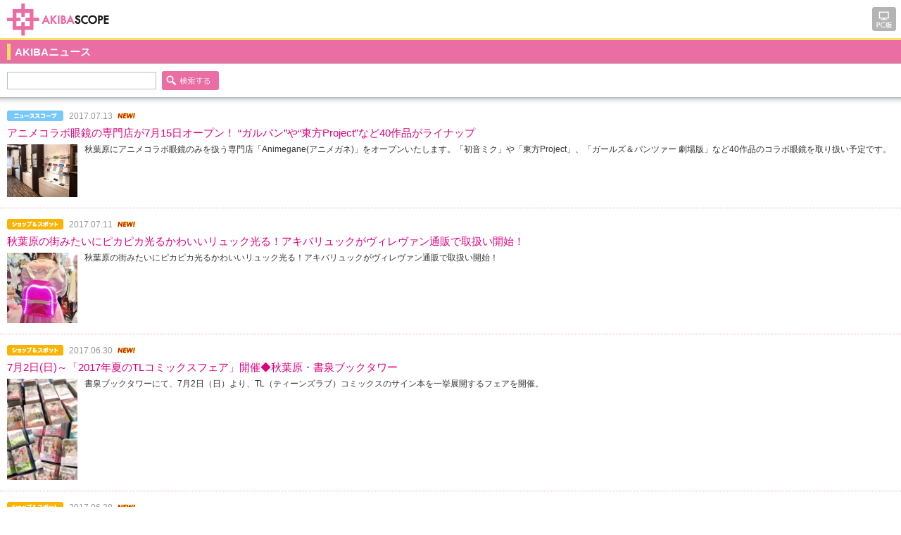

--- FILE ---
content_type: text/html; charset=UTF-8
request_url: http://akiba-scope.net/sp/news/?p=13
body_size: 8474
content:
<!DOCTYPE html>
<html lang="ja">
<head>
<meta charset="UTF-8">
<meta name="format-detection" content="telephone=no">
<meta name="viewport" content="width=device-width, initial-scale=1.0, maximum-scale=1.0, user-scalable=0">

<meta name="keywords" content="ニュース,アルバイト募集,店舗情報,求人情報イベント情報,グルメ情報,秋葉原,あきば,あきはばら,店舗">
<meta name="description" content="秋葉原の店舗情報サイトです。ポップカルチャーの最新情報、グルメ情報なども配信しています。">








<title>AKIBAニュース - アキバスコープ｜秋葉原店舗情報・秋葉原アルバイト情報・秋葉原求人情報</title>



<link rel="stylesheet" href="../css/common.css">
<script type="text/javascript" src="../js/jquery.js"></script>
<script type="text/javascript" src="../js/jquery.copyright.js"></script><script type="text/javascript">

  var _gaq = _gaq || [];
  _gaq.push(['_setAccount', 'UA-37963583-1']);
  _gaq.push(['_trackPageview']);

  (function() {
    var ga = document.createElement('script'); ga.type = 'text/javascript'; ga.async = true;
    ga.src = ('https:' == document.location.protocol ? 'https://' : 'http://') + 'stats.g.doubleclick.net/dc.js';
    var s = document.getElementsByTagName('script')[0]; s.parentNode.insertBefore(ga, s);
  })();

</script>

</head>

<body>
<div id="news">

<header class="cf">
<h1><a href="../../sp/"><img src="../common/logo.png" alt="AKIBAスコープ" width="200"></a></h1>
<div class="pc"><a href="../../?pc"><img src="../common/pc.png" alt="PC版" width="34"></a></div>
</header>


<div class="title-area">
<h2>AKIBAニュース</h2>
</div>
<div class="search-area">
<form id="searchform" action="./" method="get">
<div><input type="text" id="freeword" name="freeword" value="" /><input type="image" src="../common/search.png" name="submit" alt="検索する" width="81" height="27" /></div>
</form>

</div>

<div class="shadow2"></div>

<div class="news-area">

<div class="news cf news-top">
<p class="day"><img src="img/icon_1.png" alt="" class="icon" width="80" />2017.07.13<img src="../common/new.png" alt="New" width="25" class="new" /></p>
<h3><a href="1163.html">アニメコラボ眼鏡の専門店が7月15日オープン！ “ガルパン”や“東方Project”など40作品がライナップ</a></h3>
<div class="photo"><a href="1163.html"><img src="../../data/photo/news/t2/1166187526.jpg" alt="" width="100" /></a></div>
<div class="photo-r">
<div class="photo-r-i">
<div class="fs">秋葉原にアニメコラボ眼鏡のみを扱う専門店「Animegane(アニメガネ)」をオープンいたします。「初音ミク」や「東方Project」、「ガールズ＆パンツァー 劇場版」など40作品のコラボ眼鏡を取り扱い予定です。</div>
</div>
</div>
</div>
<div class="news cf">
<p class="day"><img src="img/icon_2.png" alt="" class="icon" width="80" />2017.07.11<img src="../common/new.png" alt="New" width="25" class="new" /></p>
<h3><a href="1162.html">秋葉原の街みたいにピカピカ光るかわいいリュック光る！アキバリュックがヴィレヴァン通販で取扱い開始！</a></h3>
<div class="photo"><a href="1162.html"><img src="../../data/photo/news/t2/755653755.jpg" alt="" width="100" /></a></div>
<div class="photo-r">
<div class="photo-r-i">
<div class="fs">秋葉原の街みたいにピカピカ光るかわいいリュック光る！アキバリュックがヴィレヴァン通販で取扱い開始！</div>
</div>
</div>
</div>
<div class="news cf">
<p class="day"><img src="img/icon_2.png" alt="" class="icon" width="80" />2017.06.30<img src="../common/new.png" alt="New" width="25" class="new" /></p>
<h3><a href="1161.html">7月2日(日)～「2017年夏のTLコミックスフェア」開催◆秋葉原・書泉ブックタワー</a></h3>
<div class="photo"><a href="1161.html"><img src="../../data/photo/news/t2/1539818760.jpg" alt="" width="100" /></a></div>
<div class="photo-r">
<div class="photo-r-i">
<div class="fs">書泉ブックタワーにて、7月2日（日）より、TL（ティーンズラブ）コミックスのサイン本を一挙展開するフェアを開催。</div>
</div>
</div>
</div>
<div class="news cf">
<p class="day"><img src="img/icon_2.png" alt="" class="icon" width="80" />2017.06.28<img src="../common/new.png" alt="New" width="25" class="new" /></p>
<h3><a href="1160.html">マグロ料理専門店『まぐろの一徹』秋葉原店がリニューアルオープン</a></h3>
<div class="photo"><a href="1160.html"><img src="../../data/photo/news/t2/222066403.jpg" alt="" width="100" /></a></div>
<div class="photo-r">
<div class="photo-r-i">
<div class="fs">“国産「生」本マグロ”を提供する『まぐろの一徹』秋葉原店が2017年6月1日、リニューアルオープンいたしました。メニューや提供スタイルを一新し、「本マグロの大トロしゃぶしゃぶ」、「本マグロの大トロしゃぶすき」のご提供を開始いたします。</div>
</div>
</div>
</div>
<div class="news cf">
<p class="day"><img src="img/icon_2.png" alt="" class="icon" width="80" />2017.06.28<img src="../common/new.png" alt="New" width="25" class="new" /></p>
<h3><a href="1159.html">秋葉原でセッションGO！ TVアニメ「フレームアームズ・ガール」展 ～FULLSCRATCHなきもち～</a></h3>
<div class="photo"><a href="1159.html"><img src="../../data/photo/news/t2/825589026.jpg" alt="" width="100" /></a></div>
<div class="photo-r">
<div class="photo-r-i">
<div class="fs">コトブキヤ 秋葉原館5Fイベントスペースにて、2017年7月7日(金)～7月9日(日)の3日間 TVアニメ『フレームアームズ・ガール』の世界を堪能できるスペシャルイベントを開催します。</div>
</div>
</div>
</div>

</div>  <!--news-area-->

<div class="next-back">
<p>　<a href="?p=10">10</a>　<a href="?p=11">11</a>　<a href="?p=12">12</a>　13　<a href="?p=14">14</a>　<a href="?p=15">15</a>　<a href="?p=16">16</a>　</p>
<p class="number">（13/224）</p>
<p class="back"><a href="?p=12">前の記事へ</a></p>
<p class="next"><a href="?p=14">次の記事へ</a></p>
</div>

<div class="menu-area">
<div class="shadow"></div>
<div class="menu-area-i">

<div><img src="../common/click_menu.png" alt="CLICK MENU" width="60"></div>
<ul class="menu">
<li class="news"><a href="./">AKIBAニュース</a></li>
<li class="news-scope"><a href="./?c=1">ニューススコープ</a></li>
<li class="shop-spot"><a href="./?c=2">ショップ＆スポット</a></li>
</ul>

</div>
</div>  <!--menu-area-->

<div class="shadow2"></div>

<footer>

<div id="fbanner" class="bottom-banner">
<div class="bottom-banner-i">
<a href="https://rental-office.biz" target="_blank"><img src="
https://rental-office.biz/wp-content/uploads/2020/01/logoSO.png" alt="" width="320" /></a><div class="batu"><img src="../common/batu.png" alt="" onclick="javascript:$('#fbanner').hide();" /></div>
</div>
</div>

<div style="padding-top:10px;">
<div id="google_translate_element"></div><script type="text/javascript">
function googleTranslateElementInit() {
  new google.translate.TranslateElement({pageLanguage: 'ja',
includedLanguages: 'en,ko,zh-CN,zh-TW', layout:
google.translate.TranslateElement.FloatPosition.TOP_LEFT},
'google_translate_element');
}
</script><script type="text/javascript"
src="//translate.google.com/translate_a/element.js?cb=googleTranslateElementInit"></script>
</div>

<p class="bottom-link"><a href="../about/">このサイトについて</a>　<a href="../../about/company.php" target="_blank">運営会社</a>　<a href="../contact/">お問い合わせ</a></p>

<p class="powered"><a href="http://www.hp-1st.net/" target="_blank">Powered by LIBRAZONE</a></p>
<p class="copyright">Copyright(C)<span id="copyright-year"></span>. MACHIKARA.INC All rights reserved.</p>

<table cellpadding="0" cellspacing="0" border="0" width="100%" class="bm">
<tr>
<td class="bm-top"><a href="../../sp/"><img src="../common/bm_home.png" alt="ホーム"></a></td>
<td><a href="../news/"><img src="../common/bm_news.png" alt="ニュース"></a></td>
<td><a href="../shop/"><img src="../common/bm_shop.png" alt="店舗検索"></a></td>
<td class="bm-last"><a href="../event/"><img src="../common/bm_event.png" alt="イベント"></a></td>
</tr>
</table>


</footer>

</div>	<!--news-->

</body>
</html>

--- FILE ---
content_type: text/css
request_url: http://akiba-scope.net/sp/css/common.css
body_size: 23521
content:
@charset "utf-8";

/* ==================================================

AKIBAスコープ スタイルシート　スマホ専用サイト スタイルシート

================================================== */


/* 共通 
--------------------------------------------------------------------*/
body,div,p,ul,ol,li,dl,dt,dd,h1,h2,h3,h4,h5,h6,td,th,form {
	margin:0;
	padding:0;
	font-style:normal;
	font-weight:normal;
	font-size:100%;
	word-break:break-all;
	word-wrap:break-word;
}
html,body {
	height: 100%;
}
li {
	list-style-type:none;
}
li img {
	vertical-align:top;
}
table {
	border-collapse:collapse;
}
td,th {
	vertical-align:top;
}
th {
	text-align:left;
}
img {
	vertical-align:bottom;
}
a img {
	border:none;
}
body {
	font-family:"メイリオ", "Helvetica", "HiraKakuProN-W3", "ヒラギノ角ゴ Pro W3";
	-webkit-text-size-adjust:none;
	margin:0;
	text-align:left;
	color:#323232;
	font-size:15px;
	line-height:140%;
}
.fs {
	font-size:12px;
	line-height:130%;
}
.fl {
	font-size:20px;
	line-height:126%;
}
.b {
	font-weight:bold;
}
.c {
	text-align:center;
}
.r {
	text-align:right;
}
a:link,
a:visited {
	color:#dc007d;
	text-decoration:none;
}
a:hover,
a:active {
	color:#dc007d;
	text-decoration:underline;
}
.cf:before,
.cf:after {
	content:"";
	display:table;
}
.cf:after {
	clear:both;
}
.cf {
	zoom:1;
	overflow:hidden;
}
.warning {
	color:#f00;
	background-color:#ffc;
	border:1px solid #f00;
	padding:8px 12px;
	margin:15px 10px 1px;
	font-size:12px;
	line-height:130%;
}

header {
	position:relative;
	border-bottom:solid 3px #fae164;
	text-align:center;
}
header h1 {
	float:left;
	width:220px;
	padding-top:5px;
}
header .pc {
	float:right;
	width:48px;
	padding:10px 0;
}
.title-area {
	background-color:#ea6da4;
	background-size:2px;
	border-bottom:solid 1px #c8c8c8;
	padding:5px 10px;
}
.title-area h2 {
	border-left:solid 5px #fae164;
	padding:1px 0 1px 6px;
	color:#fff;
	font-weight:bold;
}
nav li {
	border-top:solid 1px #fff;
	border-bottom:solid 1px #f2a8c9;
	background-color:#fbe2ed;
	font-weight:bold;
}
nav li a {
	display:block;
	padding:10px 5px 10px 15px;
}
nav li a:link,
nav li a:visited {
	color:#ea6da4;
	text-decoration:none;
}
nav li a:hover,
nav li a:active {
	color:#ea6da4;
	text-decoration:none !important;
}
.shadow2 {
	background:url(../common/shadow.png) repeat-x;
	background-size:2px 10px;
	height:10px;
}

footer {
	padding-top:12px;
	text-align:center;
	font-size:12px;
	line-height:130%;
}
footer .bottom-link {
	padding-top:10px;
}
footer .powered {
	padding:6px 10px 0;
}
footer .powered a {
	color:#969696;
}
footer .copyright {
	padding:4px 10px 12px;
	color:#969696;
}
footer .bm {
	border-collapse:separate;
	border-top:solid 1px #bb5783;
}
footer .bm td {
	width:20%;
	background-color:#ea6da4;
	border-top:solid 1px #ee8ab6;
	border-left:solid 1px #ee8ab6;
	border-right:solid 1px #bb5783;
	text-align:center;
}
footer .bm .bm-top {
	border-left:none !important;
}
footer .bm .bm-last {
	border-right:none !important;
}
footer .bm img {
	width:63px;
}
footer .bm td a {
	display:block;
	width:100%;
}
.bottom-banner-i {
	position:relative;
	width:320px;
	margin:0 auto;
}
.bottom-banner .batu {
	position:absolute;
	top:5px;
	right:5px;
}

.in {
	padding:0 10px;
}

/* トップページ
--------------------------------------------------------------------*/
#top .btn-area {
	padding:10px;
	background-color:#ea6da4;
}
#top .btn-area .btn-left {
	float:left;
	width:50%;
}
#top .btn-area .btn-left-i {
	margin-right:10px;
}
#top .btn-area .btn {
	text-align:center;
	moz-border-radius:5px;
	-webkit-border-radius:5px;
	border-radius:5px;
}
#top .btn-area .btn a {
	display:block;
}
#top .btn-area .btn-left .btn {
	background-color:#fff;
}
#top .btn-area .btn-right {
	float:right;
	width:50%;
}
#top .btn-area .btn-right .btn {
	background-color:#fff;
}
#top .news-area .shadow {
	background:url(../img/news_shadow.png) repeat-x;
	background-size:2px 10px;
	height:10px;
}
#top .news-area .shadow3 {
	background:url(../img/news_shadow3.png) repeat-x;
	background-size:2px 10px;
	height:10px;
}
#top .news-area .text {
	padding:4px 10px 12px;
	background:url(../img/text_bk.png) repeat;
	background-size:2px;
}
#top .news-area h2 {
	height:21px;
	text-align:center;
}
#top .news-area .news-scope h2 {
	background-color:#78c8fa;
	background-size:2px;
}
#top .news-area .news-scope a {
	color:#00b4fa;
	font-weight:bold;
}
#top .news-area .shop-spot h2 {
	background-color:#fab400;
	background-size:2px;
}
#top .news-area .shop-spot a {
	color:#ff6400;
	font-weight:bold;
}
#top .news-area .event h2 {
	background-color:#96be3c;
	background-size:2px;
}
#top .news-area .event a {
	color:#32aa32;
	font-weight:bold;
}
#top .news-area .news {
	background:url(../img/news_shadow.png) repeat-x;
	background-size:2px 10px;
	padding:10px 10px 8px;
}
#top .news-area .news .photo {
	float:left;
	width:45px;
	margin-right:-55px;
}
#top .news-area .news .photo-r {
	float:right;
	width:100%;
}
#top .news-area .news .photo-r2 {
	margin-left:55px;
}
#top .news-area .news .photo-r .day {
	padding-top:1px;
	color:#969696;
	font-size:12px;
	line-height:130%;
}
#top .news-area .news .day .new {
	vertical-align:0;
	margin-left:7px;
}
#top h3 {
	padding:5px 10px;
	border-bottom:solid 3px #fae164;
}
#top nav li:first-child {
	border-top:none !important;
}
#top nav li.last {
	float:left;
	width:50%;
}
#top nav li.last2 {
	float:left;
	width:50%;
}
#top nav li.last a {
	border-right:solid 1px #f2a8c9;
}
#top nav li.last2 a {
	border-left:solid 1px #fff;
}

/* お店を探す　一覧
--------------------------------------------------------------------*/
#shop .search-area {
	padding:10px 0 10px 10px;
	border-bottom:solid 1px #f2a8c9;
}
#shop .search-area input {
	margin-right:8px;
	vertical-align:middle;
}
#shop .search-area input#freeword {
	padding:0 5px;
	border:solid 1px #b4bec8;
	width:200px;
	height:23px;
}
#shop .search-area img {
	vertical-align:middle;
}
#shop .category-area {
	padding:10px 10px 10px 15px;
	border-bottom:solid 1px #f2a8c9;
}
#shop .category-area span {
	color:#969696 !important;
}

/* 検索結果
--------------------------------------------------------------------*/
#answer .navi-area {
	padding:8px 0 8px 15px;
	border-bottom:solid 1px #f2a8c9;
}
#answer .navi-area .kensu {
	padding-top:2px;
	color:#dc007d;
}
#answer .answer {
	background-color:#fef8fa;
	border-top:solid 1px #f1f4f6;
	border-bottom:solid 1px #f2a8c9;
	padding:8px 10px 10px;
	cursor:pointer;
}
#answer .answer .photo {
	float:left;
	width:50px;
	margin-right:-60px;
	padding-top:2px;
}
#answer .answer .photo-r {
	float:right;
	width:100%;
}
#answer .answer .photo-r2 {
	margin-left:60px;
}
#answer .answer .photo-r h3 {
	color:#0033af;
}
#answer .answer .photo-r p {
	font-size:12px;
	line-height:130%;
}
#answer .next-back {
	padding-top:5px;
	position:relative;
	text-align:center;
	color:#c8c8c8;
	font-size:12px;
	line-height:130%;
}
#answer .next-back .number {
	padding-top:4px;
}
#answer .next-back .back {
	position:absolute;
	top:5px;
	left:10px;
	width:130px;
	text-align:left;
}
#answer .next-back .next {
	position:absolute;
	top:5px;
	right:10px;
	width:130px;
	text-align:right;
}
#answer .kekka-zero {
	text-align:center;
	padding:50px 0 100px;
}

/* 店舗紹介
--------------------------------------------------------------------*/
#shop-u h3 {
	padding:10px 5px 0;
	font-size:20px;
	line-height:126%;
}
#shop-u h4 {
	margin-top:30px;
	padding:6px 10px;
	background-color:#ea6da4;
	color:#fff;
}
#shop-u .kana {
	padding:0 5px 0 6px;
	color:#969696;
	font-size:12px;
	line-height:130%;
}
#shop-u .main-image {
	text-align:center;
	padding-top:12px;
}
#shop-u .copy {
	padding-top:15px;
}
#shop-u .text {
	padding-top:12px;
}
#shop-u .map {
	padding-top:20px;
	text-align:center;
}
#shop-u .profile th,
#shop-u .profile td {
	border-bottom:solid 1px #b4bec8;
	padding:8px 0;
	font-size:12px;
	line-height:130%;
}
#shop-u .profile th {
	width:75px;
	background-color:#f0f0f0;
}
#shop-u .profile th p,
#shop-u .profile td p {
	padding:0 10px;
}
#shop-u .profile .name {
	font-size:15px;
	line-height:140%;
}
#shop-u .profile .kana2 {
	padding:2px 10px 0;
	color:#969696;
}
#shop-u .gallery {
	padding:0 10px;
	text-align:center;
}
#shop-u .gallery div {
	padding-top:12px;
}
#shop-u .douga {
	padding:12px 10px 0;
	text-align:center;
}
#shop-u .back {
	padding:30px 0 10px;
	text-align:center;
}
#shop-u .map-app {
	padding-top:5px;
}

/* ニュース　一覧
--------------------------------------------------------------------*/
#news .search-area {
	padding:10px 0 10px 10px;
	border-bottom:solid 1px #b4bec8;
}
#news .search-area input {
	margin-right:8px;
	vertical-align:middle;
}
#news .search-area input#freeword {
	padding:0 5px;
	border:solid 1px #b4bec8;
	width:200px;
	height:23px;
}
#news .search-area img {
	vertical-align:middle;
}
#news .news-area .news {
	padding:15px 10px 15px;
	border-top:dotted 1px #f2a8c9;
}
#news .news-area .news-top {
	padding:8px 10px 15px !important;
	border-top:none !important;
}
#news .news-area .day {
	color:#969696;
	font-size:12px;
	line-height:130%;
}
#news .news-area .day .icon {
	vertical-align:-3px;
	margin-right:8px;
}
#news .news-area .day .new {
	vertical-align:0;
	margin-left:7px;
}
#news .news-area h3 {
	padding:5px 0 6px;
}
#news .news-area .photo {
	float:left;
	width:100px;
	margin-right:-110px;
}
#news .news-area .photo-r {
	float:right;
	width:100%;
}
#news .news-area .photo-r-i {
	margin-left:110px;
}
#news .next-back {
	border-top:solid 1px #f2a8c9;
	padding-top:8px;
	position:relative;
	text-align:center;
	color:#c8c8c8;
	font-size:12px;
	line-height:130%;
}
#news .next-back .number {
	padding-top:4px;
}
#news .next-back .back {
	position:absolute;
	top:8px;
	left:10px;
	width:130px;
	text-align:left;
}
#news .next-back .next {
	position:absolute;
	top:8px;
	right:10px;
	width:130px;
	text-align:right;
}
#news .menu-area {
	margin-top:20px;
	background:url(../img/news_bk.png) repeat;
	background-size:2px;
}
#news .menu-area .shadow {
	background:url(../img/news_shadow.png) repeat-x;
	background-size:2px 10px;
	height:10px;
}
#news .menu-area .menu-area-i {
	padding:0 10px 20px;
}
#news .menu-area .menu li {
	margin-top:7px;
	text-align:center;
	moz-border-radius:5px;
	-webkit-border-radius:5px;
	border-radius:5px;
}
#news .menu-area .menu li a {
	padding:5px 0;
	display:block;
	color:#fff;
}
#news .menu-area .news {
	background:url(../news/img/news_bk.png) repeat;
	background-size:2px;
}
#news .menu-area .news-scope {
	background:url(../news/img/news_scope_bk.png) repeat;
	background-size:2px;
}
#news .menu-area .shop-spot {
	background:url(../news/img/shop_spot_bk.png) repeat;
	background-size:2px;
}
#news .search-area .kensu {
	padding-top:5px;
	color:#c00e28;
}
#news .news-area .kekka-zero {
	text-align:center;
	padding:50px 0 100px;
}

/* ニュース　下層
--------------------------------------------------------------------*/
#news-u .search-area {
	padding:10px 0 10px 10px;
	border-bottom:solid 1px #b4bec8;
}
#news-u .search-area input {
	margin-right:8px;
	vertical-align:middle;
	border:solid 1px #b4bec8;
	width:200px;
	height:23px;
}
#news-u .search-area img {
	vertical-align:middle;
}
#news-u .news-area {
	padding:10px;
}
#news-u .day {
	color:#969696;
	font-size:12px;
	line-height:130%;
}
#news-u .day .icon {
	vertical-align:-3px;
	margin-right:8px;
}
#news-u .day .new {
	vertical-align:0;
	margin-left:7px;
}
#news-u h3 {
	padding:5px 0 7px;
	color:#dc007d;
	font-size:20px;
	line-height:126%;
}
#news-u .btn-area .twitter {
	float:left;
	width:100px;
}
#news-u .btn-area .facebook {
	float:left;
	width:120px;
}
#news-u .main-photo {
	padding:15px 0 10px;
	text-align:center;
}
#news-u .caption {
	width:300px;
	margin:0 auto;
	font-size:12px;
	line-height:130%;
}
#news-u .text {
	padding-top:15px;
}
#news-u .sub-photo {
	padding:20px 0 10px;
	text-align:center;
}
#news-u .back {
	width:160px;
	margin:40px auto 0;
	background-color:#ea6da4;
	text-align:center;
	moz-border-radius:5px;
	-webkit-border-radius:5px;
	border-radius:5px;
}
#news-u .back a {
	padding:5px 0;
	display:block;
	color:#fff;
}
#news-u .menu-area {
	margin-top:20px;
	background:url(../img/news_bk.png) repeat;
	background-size:2px;
}
#news-u .menu-area .shadow {
	background:url(../img/news_shadow.png) repeat-x;
	background-size:2px 10px;
	height:10px;
}
#news-u .menu-area .menu-area-i {
	padding:0 10px 20px;
}
#news-u .menu-area .menu li {
	margin-top:7px;
	text-align:center;
	moz-border-radius:5px;
	-webkit-border-radius:5px;
	border-radius:5px;
}
#news-u .menu-area .menu li a {
	padding:5px 0;
	display:block;
	color:#fff;
}
#news-u .menu-area .news {
	background:url(../news/img/news_bk.png) repeat;
	background-size:2px;
}
#news-u .menu-area .news-scope {
	background:url(../news/img/news_scope_bk.png) repeat;
	background-size:2px;
}
#news-u .menu-area .shop-spot {
	background:url(../news/img/shop_spot_bk.png) repeat;
	background-size:2px;
}

/* イベント　一覧
--------------------------------------------------------------------*/
#event .search-area {
	padding:7px 0 8px 10px;
	border-bottom:solid 1px #b4bec8;
}
#event .search-area .text {
	padding:0 2px 2px;
	font-size:8px;
	line-height:8px;
}
#event .search-area .text2 {
	padding:4px 2px 4px;
	font-size:8px;
	line-height:8px;
}
#event .search-area input {
	margin-right:8px;
	vertical-align:middle;
}
#event .search-area input#freeword {
	padding:0 5px;
	border:solid 1px #b4bec8;
	width:200px;
	height:23px;
}
#event .search-area img {
	vertical-align:middle;
}
#event .event-area .event {
	padding:15px 10px 15px;
	border-top:dotted 1px #b4bec8;
}
#event .event-area .event-top {
	padding:8px 10px 15px !important;
	border-top:none !important;
}
#event .event-area .day {
	padding-left:78px;
	background-repeat:no-repeat;
	background-size:70px;
	color:#969696;
	font-size:12px;
	line-height:130%;
}
#event .event-area .day .icon {
	vertical-align:-3px;
	margin-right:8px;
}
#event .event-area .day .new {
	vertical-align:0;
	margin-left:7px;
}
#event .event-area .day span {
	font-size:8px;
	color:#c00e28;
}
#event .event-area h3 {
	padding:5px 0 6px;
}
#event .event-area .photo {
	float:left;
	width:100px;
	margin-right:-110px;
}
#event .event-area .photo-r {
	float:right;
	width:100%;
}
#event .event-area .photo-r-i {
	margin-left:110px;
}
#event .next-back {
	border-top:solid 1px #d2d2d2;
	padding:8px 0 17px;
	position:relative;
	text-align:center;
	color:#c8c8c8;
	font-size:12px;
	line-height:130%;
}
#event .next-back .number {
	padding-top:4px;
}
#event .next-back .back {
	position:absolute;
	top:8px;
	left:10px;
	width:130px;
	text-align:left;
}
#event .next-back .next {
	position:absolute;
	top:8px;
	right:10px;
	width:130px;
	text-align:right;
}

#event .past-area {
	background-color:#fcf5d9;
}
#event .past-area .past-title {
	background-color:#ea6da4;
	padding:2px 0;
	font-size:12px;
	text-align:center;
	color:#fff;
}
#event .past-area ul {
	background:url(../event/img/past_area_bk.png) repeat-x;
	padding:2px 0;
}
#event .past-area li {
	padding:10px;
	border-top:dotted 1px #e6c864;
}
#event .past-area li.top {
	padding:10px;
	border-top:none !important;
}
#event .menu-area {
	background:url(../img/news_bk.png) repeat;
	background-size:2px;
}
#event .menu-area .shadow {
	background:url(../img/news_shadow.png) repeat-x;
	background-size:2px 10px;
	height:10px;
}
#event .menu-area .menu-area-i {
	padding:0 10px 20px;
}
#event .menu-area .menu li {
	margin-top:7px;
	text-align:center;
	moz-border-radius:5px;
	-webkit-border-radius:5px;
	border-radius:5px;
}
#event .menu-area .menu li a {
	padding:5px 0;
	display:block;
	color:#fff;
}
#event .menu-area .event {
	background:url(../event/img/event_bk.png) repeat;
	background-size:2px;
}
#event .menu-area .anime {
	background:url(../event/img/anime_bk.png) repeat;
	background-size:2px;
}
#event .menu-area .game {
	background:url(../event/img/game_bk.png) repeat;
	background-size:2px;
}
#event .menu-area .idol {
	background:url(../event/img/idol_bk.png) repeat;
	background-size:2px;
}
#event .menu-area .art {
	background:url(../event/img/art_bk.png) repeat;
	background-size:2px;
}
#event .menu-area .past {
	background:url(../event/img/past_bk.png) repeat;
	background-size:2px;
}
#event .search-area .kensu {
	padding-top:5px;
	color:#c00e28;
}
#event .event-area .kekka-zero {
	text-align:center;
	padding:50px 0 100px;
}

/* イベント　下層
--------------------------------------------------------------------*/
#event-u h3 {
	padding:5px 0 7px;
	color:#dc007d;
	font-size:20px;
	line-height:126%;
}
#event-u h4 {
	margin-top:30px;
	padding:6px 10px;
	background-color:#ea6da4;
	color:#fff;
}
#event-u .search-area {
	padding:10px 0 10px 10px;
	border-bottom:solid 1px #b4bec8;
}
#event-u .search-area input {
	margin-right:8px;
	vertical-align:middle;
	border:solid 1px #b4bec8;
	width:200px;
	height:23px;
}
#event-u .search-area img {
	vertical-align:middle;
}
#event-u .news-area {
	padding:10px;
}
#event-u .day {
	padding-left:78px;
	background-repeat:no-repeat;
	background-size:70px;
	color:#969696;
	font-size:12px;
	line-height:130%;
}
#event-u .day .icon {
	vertical-align:-3px;
	margin-right:8px;
}
#event-u .day .new {
	vertical-align:0;
	margin-left:7px;
}
#event-u .day span {
	font-size:8px;
	color:#c00e28;
}
#event-u .btn-area .twitter {
	float:left;
	width:100px;
}
#event-u .btn-area .facebook {
	float:left;
	width:120px;
}
#event-u .main-photo {
	padding:15px 0 10px;
	text-align:center;
}
#event-u .caption {
	width:300px;
	margin:0 auto;
	font-size:12px;
	line-height:130%;
}
#event-u .text {
	padding-top:15px;
}
#event-u .sub-photo {
	padding:20px 0 10px;
	text-align:center;
}
#event-u .map {
	margin-top:10px;
	text-align:center;
}
#event-u .profile th,
#event-u .profile td {
	border-bottom:solid 1px #b4bec8;
	padding:8px 0;
	font-size:12px;
	line-height:130%;
}
#event-u .profile th {
	width:75px;
	background-color:#f0f0f0;
}
#event-u .profile th p,
#event-u .profile td p {
	padding:0 10px;
}
#event-u .profile .name {
	font-size:15px;
	line-height:140%;
}
#event-u .profile .kana2 {
	padding:2px 10px 0;
	color:#969696;
}
#event-u .back {
	width:200px;
	margin:40px auto 0;
	background-color:#ea6da4;
	text-align:center;
	moz-border-radius:5px;
	-webkit-border-radius:5px;
	border-radius:5px;
}
#event-u .back a {
	padding:5px 0;
	display:block;
	color:#fff;
}
#event-u .menu-area {
	margin-top:20px;
	background:url(../img/news_bk.png) repeat;
	background-size:2px;
}
#event-u .menu-area .shadow {
	background:url(../img/news_shadow.png) repeat-x;
	background-size:2px 10px;
	height:10px;
}
#event-u .menu-area .menu-area-i {
	padding:0 10px 20px;
}
#event-u .menu-area .menu li {
	margin-top:7px;
	text-align:center;
	moz-border-radius:5px;
	-webkit-border-radius:5px;
	border-radius:5px;
}
#event-u .menu-area .menu li a {
	padding:5px 0;
	display:block;
	color:#fff;
}
#event-u .menu-area .event {
	background:url(../event/img/event_bk.png) repeat;
	background-size:2px;
}
#event-u .menu-area .anime {
	background:url(../event/img/anime_bk.png) repeat;
	background-size:2px;
}
#event-u .menu-area .game {
	background:url(../event/img/game_bk.png) repeat;
	background-size:2px;
}
#event-u .menu-area .idol {
	background:url(../event/img/idol_bk.png) repeat;
	background-size:2px;
}
#event-u .menu-area .art {
	background:url(../event/img/art_bk.png) repeat;
	background-size:2px;
}
#event-u .menu-area .past {
	background:url(../event/img/past_bk.png) repeat;
	background-size:2px;
}
#event-u .map-app {
	padding-top:5px;
}

/* AKIBA動画　一覧
--------------------------------------------------------------------*/
#douga .search-area {
	padding:10px 0 10px 10px;
	border-bottom:solid 1px #b4bec8;
}
#douga .search-area input {
	margin-right:8px;
	vertical-align:middle;
}
#douga .search-area input#freeword {
	padding:0 5px;
	border:solid 1px #b4bec8;
	width:200px;
	height:23px;
}
#douga .search-area img {
	vertical-align:middle;
}
#douga .douga-area .douga {
	padding:15px 10px 15px;
	border-top:dotted 1px #f4b6d1;
}
#douga .douga-area .douga-top {
	padding:8px 10px 15px !important;
	border-top:none !important;
}
#douga .douga-area .day {
	color:#969696;
	font-size:12px;
	line-height:130%;
}
#douga .douga-area .day .icon {
	vertical-align:-3px;
	margin-right:8px;
}
#douga .douga-area .day .new {
	vertical-align:0;
	margin-left:7px;
}
#douga .douga-area h3 {
	padding:5px 0 6px;
}
#douga .douga-area .photo {
	float:left;
	width:100px;
	margin-right:-110px;
}
#douga .douga-area .photo-r {
	float:right;
	width:100%;
}
#douga .douga-area .photo-r-i {
	margin-left:110px;
}
#douga .next-back {
	border-top:solid 1px #f4b6d1;
	padding-top:8px;
	position:relative;
	text-align:center;
	color:#c8c8c8;
	font-size:12px;
	line-height:130%;
}
#douga .next-back .number {
	padding:4px 0 20px;
}
#douga .next-back .back {
	position:absolute;
	top:8px;
	left:10px;
	width:130px;
	text-align:left;
}
#douga .next-back .next {
	position:absolute;
	top:8px;
	right:10px;
	width:130px;
	text-align:right;
}
#douga .search-area .kensu {
	padding-top:5px;
	color:#c00e28;
}
#douga .douga-area .kekka-zero {
	text-align:center;
	padding:50px 0 100px;
}

/* AKIBA動画　下層
--------------------------------------------------------------------*/
#douga-u .search-area {
	padding:10px 0 10px 10px;
	border-bottom:solid 1px #b4bec8;
}
#douga-u .search-area input {
	margin-right:8px;
	vertical-align:middle;
	border:solid 1px #b4bec8;
	width:200px;
	height:23px;
}
#douga-u .search-area img {
	vertical-align:middle;
}
#douga-u .douga-area {
	padding:10px;
}
#douga-u .day {
	color:#969696;
	font-size:12px;
	line-height:130%;
}
#douga-u .day .icon {
	vertical-align:-3px;
	margin-right:8px;
}
#douga-u .day .new {
	vertical-align:0;
	margin-left:7px;
}
#douga-u h3 {
	padding:5px 0 7px;
	color:#dc007d;
	font-size:20px;
	line-height:126%;
}
#douga-u .btn-area .twitter {
	float:left;
	width:100px;
}
#douga-u .btn-area .facebook {
	float:left;
	width:120px;
}
#douga-u .main-movie {
	padding:15px 0 10px;
	text-align:center;
}
#douga-u .caption {
	width:300px;
	margin:0 auto;
	font-size:12px;
	line-height:130%;
}
#douga-u .text {
	padding-top:15px;
}
#douga-u .sub-photo {
	padding:20px 0 10px;
	text-align:center;
}
#douga-u .back {
	width:160px;
	margin:40px auto 20px;
	background-color:#ea6da4;
	text-align:center;
	moz-border-radius:5px;
	-webkit-border-radius:5px;
	border-radius:5px;
}
#douga-u .back a {
	padding:5px 0;
	display:block;
	color:#fff;
}

/* このサイトについて
--------------------------------------------------------------------*/
#about .top-image {
	padding-top:20px;
	text-align:center;
}
#about h3 {
	padding:17px 10px 7px;
}
#about .about li {
	padding:12px 10px;
	border-top:solid 1px #b4bec8;
}


/* お問い合わせ
--------------------------------------------------------------------*/
#contact section {
	padding:0 10px;
}
#contact .top-text {
	padding-top:12px;
}
#contact .kome {
	padding:7px 0 15px;
	font-size:10px;
	line-height:130%;
}
#contact .box {
	border-radius: 5px;	/* CSS3草案 */  
	-webkit-border-radius: 5px;	/* Safari,Chrome用 */
	padding:15px; 
	margin-bottom:12px;
}
#contact .box .text {
	padding-bottom:4px;
}
#contact .kojin {
	background-color:#fef0e0;
}
#contact .houjin {
	background-color:#e4eaf0;
}
#contact .text2 {
	padding-top:18px;
}
#contact .link {
	padding-top:3px;
}
#contact .link a {
	color:#dc007d;
}
#contact .contact {
	background-color:#ffe5e5;
	margin:10px 0;
}
#contact .contact .text {
	color:#dc007d;
}





--- FILE ---
content_type: application/javascript
request_url: http://akiba-scope.net/sp/js/jquery.copyright.js
body_size: 109
content:
$(function() {
	var now = new Date();
	var year = now.getFullYear();
	$('#copyright-year').append(year);
});
